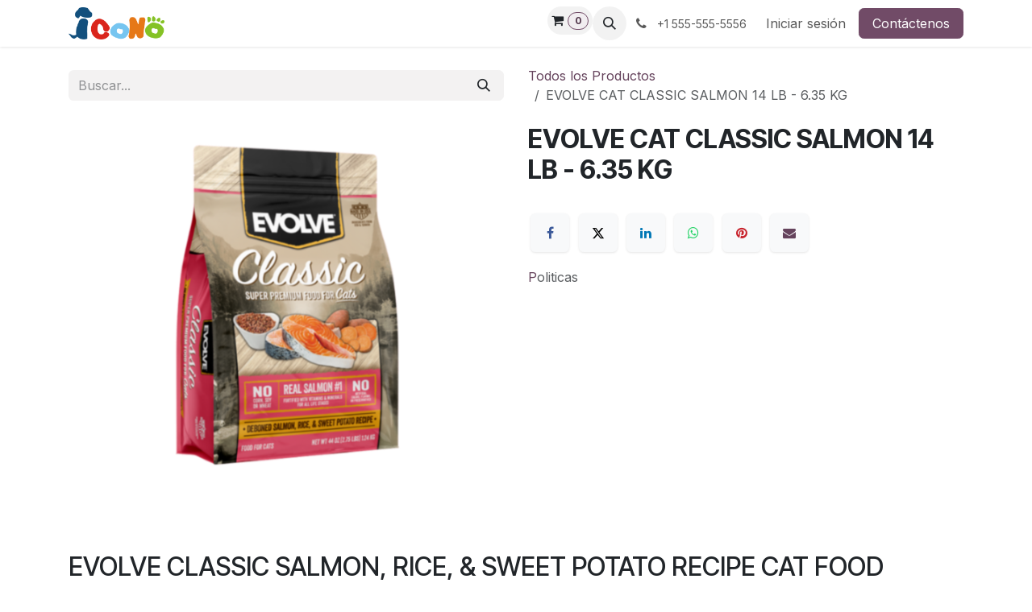

--- FILE ---
content_type: text/html; charset=utf-8
request_url: https://catalogo.iconopet.com/shop/600865-evo-evolve-cat-classic-salmon-14-lb-6-35-kg-8891
body_size: 9659
content:

        

    
<!DOCTYPE html>
        
<html lang="es-CO" data-website-id="1" data-main-object="product.template(8891,)" data-add2cart-redirect="1">
    <head>
        <meta charset="utf-8"/>
        <meta http-equiv="X-UA-Compatible" content="IE=edge"/>
        <meta name="viewport" content="width=device-width, initial-scale=1"/>
        <meta name="generator" content="Odoo"/>
            
        <meta property="og:type" content="website"/>
        <meta property="og:title" content="EVOLVE CAT CLASSIC  SALMON 14 LB - 6.35 KG "/>
        <meta property="og:site_name" content="Iconopet"/>
        <meta property="og:url" content="https://catalogo.iconopet.com/shop/600865-evo-evolve-cat-classic-salmon-14-lb-6-35-kg-8891"/>
        <meta property="og:image" content="https://catalogo.iconopet.com/web/image/product.template/8891/image_1024?unique=fa972ae"/>
        <meta property="og:description"/>
            
        <meta name="twitter:card" content="summary_large_image"/>
        <meta name="twitter:title" content="EVOLVE CAT CLASSIC  SALMON 14 LB - 6.35 KG "/>
        <meta name="twitter:image" content="https://catalogo.iconopet.com/web/image/product.template/8891/image_1024?unique=fa972ae"/>
        <meta name="twitter:description"/>
        
        <link rel="canonical" href="https://catalogo.iconopet.com/shop/600865-evo-evolve-cat-classic-salmon-14-lb-6-35-kg-8891"/>
        
        <link rel="preconnect" href="https://fonts.gstatic.com/" crossorigin=""/>
        <title>EVOLVE CAT CLASSIC  SALMON 14 LB - 6.35 KG  | Iconopet</title>
        <link type="image/x-icon" rel="shortcut icon" href="/web/image/website/1/favicon?unique=d93f2e0"/>
        <link rel="preload" href="/web/static/src/libs/fontawesome/fonts/fontawesome-webfont.woff2?v=4.7.0" as="font" crossorigin=""/>
        <link type="text/css" rel="stylesheet" href="/web/assets/1/29c770d/web.assets_frontend.min.css"/>
        <script id="web.layout.odooscript" type="text/javascript">
            var odoo = {
                csrf_token: "d723a87b9f02cd20db0509c29da2d39e2daa374co1800310346",
                debug: "",
            };
        </script>
        <script type="text/javascript">
            odoo.__session_info__ = {"is_admin": false, "is_system": false, "is_public": true, "is_internal_user": false, "is_website_user": true, "uid": null, "is_frontend": true, "profile_session": null, "profile_collectors": null, "profile_params": null, "show_effect": true, "currencies": {"8": {"symbol": "$", "position": "before", "digits": [69, 2]}, "2": {"symbol": "USD$", "position": "before", "digits": [69, 2]}}, "quick_login": true, "bundle_params": {"lang": "es_CO", "website_id": 1}, "test_mode": false, "websocket_worker_version": "18.0-7", "translationURL": "/website/translations", "cache_hashes": {"translations": "19dc06ea81e4b583b5394806a8b26a13fe1806d2"}, "geoip_country_code": "US", "geoip_phone_code": 1, "lang_url_code": "es_CO"};
            if (!/(^|;\s)tz=/.test(document.cookie)) {
                const userTZ = Intl.DateTimeFormat().resolvedOptions().timeZone;
                document.cookie = `tz=${userTZ}; path=/`;
            }
        </script>
        <script type="text/javascript" defer="defer" src="/web/assets/1/208febc/web.assets_frontend_minimal.min.js" onerror="__odooAssetError=1"></script>
        <script type="text/javascript" defer="defer" data-src="/web/assets/1/ed70a92/web.assets_frontend_lazy.min.js" onerror="__odooAssetError=1"></script>
        
                    <script>
                        
            
                if (!window.odoo) {
                    window.odoo = {};
                }
                odoo.__session_info__ = odoo.__session_info__ || {
                    websocket_worker_version: "18.0-7"
                }
                odoo.__session_info__ = Object.assign(odoo.__session_info__, {
                    livechatData: {
                        isAvailable: false,
                        serverUrl: "https://iconopet.odoo.com",
                        options: {},
                    },
                });
            
                    </script>
        
    </head>
    <body>



        <div id="wrapwrap" class="   ">
            <a class="o_skip_to_content btn btn-primary rounded-0 visually-hidden-focusable position-absolute start-0" href="#wrap">Ir al contenido</a>
                <header id="top" data-anchor="true" data-name="Header" data-extra-items-toggle-aria-label="Botón de elementos adicionales" class="   o_header_fixed" style=" ">
                    
    <nav data-name="Navbar" aria-label="Main" class="navbar navbar-expand-lg navbar-light o_colored_level o_cc d-none d-lg-block shadow-sm ">
        

            <div id="o_main_nav" class="o_main_nav container">
                
    <a data-name="Navbar Logo" href="/" class="navbar-brand logo me-4">
            
            <span role="img" aria-label="Logo of Iconopet" title="Iconopet"><img src="/web/image/website/1/logo/Iconopet?unique=d93f2e0" class="img img-fluid" width="95" height="40" alt="Iconopet" loading="lazy"/></span>
        </a>
    
                
    <ul role="menu" id="top_menu" class="nav navbar-nav top_menu o_menu_loading me-auto">
        

                    
    <li role="presentation" class="nav-item">
        <a role="menuitem" href="/" class="nav-link ">
            <span>Inicio</span>
        </a>
    </li>
    <li role="presentation" class="nav-item">
        <a role="menuitem" href="/shop" class="nav-link ">
            <span>Tienda</span>
        </a>
    </li>
    <li role="presentation" class="nav-item">
        <a role="menuitem" href="/helpdesk/customer-care-1" class="nav-link ">
            <span>Ayuda</span>
        </a>
    </li>
                
    </ul>
                
                <ul class="navbar-nav align-items-center gap-2 flex-shrink-0 justify-content-end ps-3">
                    
        
            <li class=" divider d-none"></li> 
            <li class="o_wsale_my_cart align-self-md-start  ">
                <a href="/shop/cart" class="o_navlink_background btn position-relative rounded-circle p-1 text-center text-reset">
                    <i class="fa fa-shopping-cart o_editable_media"><font style="vertical-align: inherit;"><font style="vertical-align: inherit;"></font></font></i>
                    <sup class="my_cart_quantity badge text-bg-primary" data-order-id="">0</sup>
                </a>
            </li>
        
                    
        <li class="">
                <div class="modal fade css_editable_mode_hidden" id="o_search_modal" aria-hidden="true" tabindex="-1">
                    <div class="modal-dialog modal-lg pt-5">
                        <div class="modal-content mt-5">
    <form method="get" class="o_searchbar_form s_searchbar_input " action="/website/search" data-snippet="s_searchbar_input">
            <div role="search" class="input-group input-group-lg">
        <input type="search" name="search" class="search-query form-control oe_search_box border border-end-0 p-3 border-0 bg-light" placeholder="Buscar..." value="" data-search-type="all" data-limit="5" data-display-image="true" data-display-description="true" data-display-extra-link="true" data-display-detail="true" data-order-by="name asc"/>
        <button type="submit" aria-label="Buscar" title="Buscar" class="btn oe_search_button border border-start-0 px-4 bg-o-color-4">
            <i class="oi oi-search"></i>
        </button>
    </div>

            <input name="order" type="hidden" class="o_search_order_by oe_unremovable" value="name asc"/>
            
    
        </form>
                        </div>
                    </div>
                </div>
                <a data-bs-target="#o_search_modal" data-bs-toggle="modal" role="button" title="Búsqueda" href="#" class="btn rounded-circle p-1 lh-1 o_navlink_background text-reset o_not_editable">
                    <i class="oi oi-search fa-stack lh-lg"></i>
                </a>
        </li>
                    
        <li class="">
                <div data-name="Text" class="s_text_block ">
                    <a href="tel:+1 555-555-5556" class="nav-link o_nav-link_secondary p-2">
                        <i class="fa fa-1x fa-fw fa-phone me-1"></i>
                        <span class="o_force_ltr"><small>+1 555-555-5556</small></span>
                    </a>
                </div>
        </li>
                    
                    
                    
            <li class=" o_no_autohide_item">
                <a href="/web/login" class="o_nav_link_btn nav-link border px-3">Iniciar sesión</a>
            </li>
                    
        
        
                    
        <li class="">
            <div class="oe_structure oe_structure_solo ">
                <section class="oe_unremovable oe_unmovable s_text_block" data-snippet="s_text_block" data-name="Text">
                    <div class="container">
                        <a href="/contactus" class="oe_unremovable btn btn-primary btn_cta">Contáctenos</a>
                    </div>
                </section>
            </div>
        </li>
                </ul>
            </div>
        
    </nav>
    <nav data-name="Navbar" aria-label="Mobile" class="navbar  navbar-light o_colored_level o_cc o_header_mobile d-block d-lg-none shadow-sm ">
        

        <div class="o_main_nav container flex-wrap justify-content-between">
            
    <a data-name="Navbar Logo" href="/" class="navbar-brand logo ">
            
            <span role="img" aria-label="Logo of Iconopet" title="Iconopet"><img src="/web/image/website/1/logo/Iconopet?unique=d93f2e0" class="img img-fluid" width="95" height="40" alt="Iconopet" loading="lazy"/></span>
        </a>
    
            <ul class="o_header_mobile_buttons_wrap navbar-nav flex-row align-items-center gap-2 mb-0">
        
            <li class=" divider d-none"></li> 
            <li class="o_wsale_my_cart align-self-md-start  ">
                <a href="/shop/cart" class="o_navlink_background_hover btn position-relative rounded-circle border-0 p-1 text-reset">
                    <i class="fa fa-shopping-cart o_editable_media"><font style="vertical-align: inherit;"><font style="vertical-align: inherit;"></font></font></i>
                    <sup class="my_cart_quantity badge text-bg-primary" data-order-id="">0</sup>
                </a>
            </li>
        
                <li class="o_not_editable">
                    <button class="nav-link btn me-auto p-2" type="button" data-bs-toggle="offcanvas" data-bs-target="#top_menu_collapse_mobile" aria-controls="top_menu_collapse_mobile" aria-expanded="false" aria-label="Alternar navegación">
                        <span class="navbar-toggler-icon"></span>
                    </button>
                </li>
            </ul>
            <div id="top_menu_collapse_mobile" class="offcanvas offcanvas-end o_navbar_mobile">
                <div class="offcanvas-header justify-content-end o_not_editable">
                    <button type="button" class="nav-link btn-close" data-bs-dismiss="offcanvas" aria-label="Cerrar"></button>
                </div>
                <div class="offcanvas-body d-flex flex-column justify-content-between h-100 w-100">
                    <ul class="navbar-nav">
                        
                        
        <li class="">
    <form method="get" class="o_searchbar_form s_searchbar_input " action="/website/search" data-snippet="s_searchbar_input">
            <div role="search" class="input-group mb-3">
        <input type="search" name="search" class="search-query form-control oe_search_box rounded-start-pill text-bg-light ps-3 border-0 bg-light" placeholder="Buscar..." value="" data-search-type="all" data-limit="0" data-display-image="true" data-display-description="true" data-display-extra-link="true" data-display-detail="true" data-order-by="name asc"/>
        <button type="submit" aria-label="Buscar" title="Buscar" class="btn oe_search_button rounded-end-pill bg-o-color-3 pe-3">
            <i class="oi oi-search"></i>
        </button>
    </div>

            <input name="order" type="hidden" class="o_search_order_by oe_unremovable" value="name asc"/>
            
    
        </form>
        </li>
                        
    <ul role="menu" class="nav navbar-nav top_menu  ">
        

                            
    <li role="presentation" class="nav-item">
        <a role="menuitem" href="/" class="nav-link ">
            <span>Inicio</span>
        </a>
    </li>
    <li role="presentation" class="nav-item">
        <a role="menuitem" href="/shop" class="nav-link ">
            <span>Tienda</span>
        </a>
    </li>
    <li role="presentation" class="nav-item">
        <a role="menuitem" href="/helpdesk/customer-care-1" class="nav-link ">
            <span>Ayuda</span>
        </a>
    </li>
                        
    </ul>
                        
        <li class="">
                <div data-name="Text" class="s_text_block mt-2 border-top pt-2 o_border_contrast">
                    <a href="tel:+1 555-555-5556" class="nav-link o_nav-link_secondary p-2">
                        <i class="fa fa-1x fa-fw fa-phone me-1"></i>
                        <span class="o_force_ltr"><small>+1 555-555-5556</small></span>
                    </a>
                </div>
        </li>
                        
                    </ul>
                    <ul class="navbar-nav gap-2 mt-3 w-100">
                        
                        
            <li class=" o_no_autohide_item">
                <a href="/web/login" class="nav-link o_nav_link_btn w-100 border text-center">Iniciar sesión</a>
            </li>
                        
        
        
                        
        <li class="">
            <div class="oe_structure oe_structure_solo ">
                <section class="oe_unremovable oe_unmovable s_text_block" data-snippet="s_text_block" data-name="Text">
                    <div class="container">
                        <a href="/contactus" class="oe_unremovable btn btn-primary btn_cta w-100">Contáctenos</a>
                    </div>
                </section>
            </div>
        </li>
                    </ul>
                </div>
            </div>
        </div>
    
    </nav>
    
        </header>
                <main>
                    
            <div itemscope="itemscope" itemtype="http://schema.org/Product" id="wrap" class="js_sale o_wsale_product_page ecom-zoomable zoomodoo-next" data-ecom-zoom-click="1">
                <div class="oe_structure oe_empty oe_structure_not_nearest" id="oe_structure_website_sale_product_1" data-editor-message="DROP BUILDING BLOCKS HERE TO MAKE THEM AVAILABLE ACROSS ALL PRODUCTS"></div><section id="product_detail" class="container py-4 oe_website_sale " data-view-track="1">
                    <div class="row align-items-center">
                        <div class="col-lg-6 d-flex align-items-center">
                            <div class="d-flex justify-content-between w-100">
    <form method="get" class="o_searchbar_form s_searchbar_input o_wsale_products_searchbar_form me-auto flex-grow-1 mb-2 mb-lg-0" action="/shop/category/marcas-evolve-71?category=71" data-snippet="s_searchbar_input">
            <div role="search" class="input-group me-sm-2">
        <input type="search" name="search" class="search-query form-control oe_search_box border-0 text-bg-light border-0 bg-light" placeholder="Buscar..." data-search-type="products" data-limit="5" data-display-image="true" data-display-description="true" data-display-extra-link="true" data-display-detail="true" data-order-by="name asc"/>
        <button type="submit" aria-label="Buscar" title="Buscar" class="btn oe_search_button btn btn-light">
            <i class="oi oi-search"></i>
        </button>
    </div>

            <input name="order" type="hidden" class="o_search_order_by oe_unremovable" value="name asc"/>
            
        
        </form>
        <div class="o_pricelist_dropdown dropdown d-none">
            
                <a role="button" href="#" data-bs-toggle="dropdown" class="dropdown-toggle btn btn-light">
                    Tarifa pública
                </a>
                <div class="dropdown-menu" role="menu">
                        <a role="menuitem" class="dropdown-item" href="/shop/change_pricelist/1">
                            <span class="switcher_pricelist small" data-pl_id="1">Tarifa pública</span>
                        </a>
                </div>
            
        </div>
                            </div>
                        </div>
                        <div class="col-lg-6 d-flex align-items-center">
                            <ol class="breadcrumb p-0 mb-2 m-lg-0">
                                <li class="breadcrumb-item o_not_editable">
                                    <a href="/shop">Todos los Productos</a>
                                </li>
                                
                                <li class="breadcrumb-item active">
                                    <span>EVOLVE CAT CLASSIC  SALMON 14 LB - 6.35 KG </span>
                                </li>
                            </ol>
                        </div>
                    </div>
                    <div class="row" id="product_detail_main" data-name="Product Page" data-image_width="50_pc" data-image_layout="carousel">
                        <div class="col-lg-6 mt-lg-4 o_wsale_product_images position-relative">
        <div id="o-carousel-product" data-bs-ride="true" class=" carousel slide position-sticky mb-3 overflow-hidden o_carousel_product_left_indicators d-flex" data-name="Carrusel de producto">
            <div class="o_carousel_product_outer carousel-outer position-relative d-flex align-items-center w-100 overflow-hidden">
                <div class="carousel-inner h-100">
                        <div class="carousel-item h-100 text-center active">
        <div class="position-relative d-inline-flex overflow-hidden m-auto h-100">
            <span class="o_ribbon d-none z-1" style=""></span>
            <div name="o_img_with_max_suggested_width" class="d-flex align-items-start justify-content-center h-100 oe_unmovable"><img src="/web/image/product.product/8869/image_1024/%5B600865%20EVO%5D%20EVOLVE%20CAT%20CLASSIC%20%20SALMON%2014%20LB%20-%206.35%20KG%20?unique=fa972ae" class="img img-fluid oe_unmovable product_detail_img mh-100" alt="EVOLVE CAT CLASSIC  SALMON 14 LB - 6.35 KG " loading="lazy"/></div>
        </div>
                        </div>
                </div>
            </div>
        </div>
                        </div>
                        <div id="product_details" class="col-lg-6 mt-md-4">
                            <h1 itemprop="name">EVOLVE CAT CLASSIC  SALMON 14 LB - 6.35 KG </h1>
                            <span itemprop="url" style="display:none;">https://iconopet.odoo.com/shop/600865-evo-evolve-cat-classic-salmon-14-lb-6-35-kg-8891</span>
                            <span itemprop="image" style="display:none;">https://iconopet.odoo.com/web/image/product.template/8891/image_1920?unique=fa972ae</span>
                            
                            <form action="/shop/cart/update" method="POST">
                                <input type="hidden" name="csrf_token" value="d723a87b9f02cd20db0509c29da2d39e2daa374co1800310346"/>
                                <div class="js_product js_main_product mb-3">
                                    <div>
        <div id="product_unavailable" class="d-none">
            <h3 class="fst-italic">Not Available For Sale</h3>
        </div>
                                    </div>
                                    
                                        <input type="hidden" class="product_id" name="product_id" value="8869"/>
                                        <input type="hidden" class="product_template_id" name="product_template_id" value="8891"/>
                                        <input type="hidden" class="product_category_id" name="product_category_id" value="34"/>
                                            <ul class="d-none js_add_cart_variants mb-0" data-attribute_exclusions="{&#39;exclusions: []&#39;}"></ul>
                                    
                                    <p class="css_not_available_msg alert alert-warning">Esta combinación no existe.</p>
                                    <div id="o_wsale_cta_wrapper" class="d-flex flex-wrap align-items-center">
                                        <div id="add_to_cart_wrap" class="d-inline-flex align-items-center mb-2 me-auto">
                                        </div>
                                        <div id="product_option_block" class="d-flex flex-wrap w-100"></div>
                                    </div>
            <div class="availability_messages o_not_editable"></div>
                                    <div id="contact_us_wrapper" class="d-none oe_structure oe_structure_solo ">
                                        <section class="s_text_block" data-snippet="s_text_block" data-name="Text">
                                            <div class="container">
                                                <a class="btn btn-primary btn_cta" href="/contactus">Contáctenos
                                                </a>
                                            </div>
                                        </section>
                                    </div>
                                </div>
                            </form>
                            <div id="o_product_terms_and_share" class="d-flex justify-content-between flex-column flex-md-row align-items-md-end mb-3">
            <div data-snippet="s_share" data-name="Share" class="s_share text-start o_no_link_popover">
                <h4 class="s_share_title d-none o_default_snippet_text">Compartir</h4>
                <a href="https://www.facebook.com/sharer/sharer.php?u={url}" target="_blank" aria-label="Facebook" class="s_share_facebook">
                    <i class="fa fa-facebook rounded shadow-sm"></i>
                </a>
                <a href="https://twitter.com/intent/tweet?text={title}&amp;url={url}" target="_blank" aria-label="X" class="s_share_twitter">
                    <i class="fa fa-twitter rounded shadow-sm"></i>
                </a>
                <a href="https://www.linkedin.com/sharing/share-offsite/?url={url}" target="_blank" aria-label="LinkedIn" class="s_share_linkedin">
                    <i class="fa fa-linkedin rounded shadow-sm"></i>
                </a>
                <a href="https://wa.me/?text={title}" target="_blank" aria-label="WhatsApp" class="s_share_whatsapp">
                    <i class="fa fa-whatsapp rounded shadow-sm"></i>
                </a>
                <a href="https://pinterest.com/pin/create/button/?url={url}&amp;media={media}&amp;description={title}" target="_blank" aria-label="Pinterest" class="s_share_pinterest">
                    <i class="fa fa-pinterest rounded shadow-sm"></i>
                </a>
                <a href="mailto:?body={url}&amp;subject={title}" aria-label="Correo electrónico" class="s_share_email">
                    <i class="fa fa-envelope rounded shadow-sm"></i>
                </a>
            </div>
                            </div>
            <input id="wsale_user_email" type="hidden" value=""/>
    <p class="text-muted"><a href="/shop/terms" data-bs-original-title="" title="" aria-describedby="tooltip644315">P</a>oliticas</p>
                        </div>
                    </div>
                </section>
                <div itemprop="description" class="oe_structure oe_empty mt16" id="product_full_description"><section class="s_text_block pt40 pb40 o_colored_level" data-snippet="s_text_block" data-name="Texto" style="background-image: none;">
        <div class="container s_allow_columns">
            <h3>EVOLVE CLASSIC SALMON, RICE, &amp; SWEET POTATO RECIPE CAT FOOD</h3><p>Evolve Classic Deboned Salmon, Rice, &amp; Sweet Potato Recipe es un alimento para gatos de gran sabor hecho con salmón, arroz integral, patatas dulces, cebada, guisantes, zanahorias, arándanos y arándanos. Este alimento no contiene trigo, maíz ni soja y produce un delicioso aroma que su gato encontrará irresistible. Porque nos importa la calidad de nuestra comida para gatos, hemos elegido que el salmón auténtico sea el ingrediente número 1. Esta formulación única engloba todos los ingredientes necesarios para mantener a su gato feliz, sano y con energía. Por lo tanto, al elegir la comida para gatos Evolve Classic Deboned Salmon, Rice, &amp; Sweet Potato Recipe, ¡está eligiendo un futuro brillante y saludable para su gato!</p><h3><a>INGREDIENTES</a></h3><p>SALMÓN DESHUESADO, HARINA DE POLLO, AVENA, ARROZ INTEGRAL MOLIDO, HARINA DE PAVO, CEBADA INTEGRAL MOLIDA, GRASA DE POLLO (CONSERVADA CON UNA MEZCLA DE TOCOFEROLES), GUISANTES, BONIATOS, LINAZA, LEVADURA SECA DE CERVEZA, SABOR NATURAL DE SALMÓN, CELULOSA EN POLVO, ZANAHORIAS SECAS, ARÁNDANOS SECOS, ARÁNDANOS SECOS, HIERBA DE CEBADA, PEREJIL DESHIDRATADO, HARINA DE ALFALFA DESHIDRATADA, ALGAS DESHIDRATADAS, TAURINA, SAL, ACEITE DE PESCADO, EXTRACTO DE YUCCA SCHIDIGERA, L-LISINA, RAÍZ DE ACHICORIA DESHIDRATADA, BETACAROTENO, VITAMINAS (CLORURO DE COLINA, NIACINA, SUPLEMENTO DE VITAMINA E, SUPLEMENTO DE VITAMINA A, MONONITRATO DE TIAMINA, PANTOTENATO D-CALCIO, CLORHIDRATO DE PIRIDOXINA [FUENTE DE VITAMINA B6], SUPLEMENTO DE RIBOFLAVINA, SUPLEMENTO DE VITAMINA D3, SUPLEMENTO DE VITAMINA B12, COMPLEJO DE BISULFITO SÓDICO DE MENADIONA, ÁCIDO FÓLICO, BIOTINA), MINERALES (SULFATO DE COBRE, SULFATO DE MANGANESO, SULFATO DE ZINC, SULFATO DE HIERRO, PROTEINATO DE ZINC, PROTEINATO DE HIERRO, PROTEINATO DE COBRE, PROTEINATO DE MANGANESO, YODATO DE CALCIO, SELENITO DE SODIO), PRODUCTO DE FERMENTACIÓN DE LACTOBACILLUS ACIDOPHILUS DESECADO, PRODUCTO DE FERMENTACIÓN DE LACTOBACILLUS PLANTARUM DESECADO, PRODUCTO DE FERMENTACIÓN DE LACTOBACILLUS REUTERI DESECADO, PRODUCTO DE FERMENTACIÓN DE BIFIDOBACTERIUM ANIMALIS DESECADO, PRODUCTO DE FERMENTACIÓN DE ENTEROCOCCUS FAECIUM DESECADO.</p><h3><a>ANÁLISIS GARANTIZADO</a></h3><p><strong style="font-weight: bolder">PROTEÍNA CRUDA, </strong>mínimo 32,0%<br><strong style="font-weight: bolder">GRASA CRUDA, </strong>mínimo 15,0%<br><strong style="font-weight: bolder">FIBRA CRUDA, </strong>máximo 4,5%<br><strong style="font-weight: bolder">HUMEDAD, </strong>máximo 10,0%<br><strong style="font-weight: bolder">ÁCIDO LINOLEICO, </strong>mínimo 1,5%<br><strong style="font-weight: bolder">FÓSFORO, </strong>mínimo 1,1%<br><strong style="font-weight: bolder">MAGNESIO, </strong>mínimo 0,08%<br><strong style="font-weight: bolder">VITAMINA A, </strong>mínimo 15.000 UI/kg<br><strong style="font-weight: bolder">VITAMINA E, </strong>mínimo 150 UI/kg<br><strong style="font-weight: bolder">TAURINA, </strong>mínimo 0,15%<br><strong style="font-weight: bolder">*ÓMEGA 3 ÁCIDOS GRASOS, </strong>mínimo 0,5%<br><strong style="font-weight: bolder">*ÓMEGA 6 ÁCIDOS GRASOS, </strong>mínimo 3,0%<br><strong style="font-weight: bolder">*MICROORGANISMOS TOTALES (Lactobacillus Acidophilus, Lactobacillus Plantarum, Lactobacillus Reuteri, Bifidobacterium Animalis, Enterococcus Faecium) </strong>no menos de 1.000.000 UFC/lb</p><p>*No reconocido como nutriente esencial por los perfiles de nutrientes de alimentos para gatos de AAFCO.</p><p>Contiene una fuente de microorganismos vivos (viables) y naturales.</p><p class="o_default_snippet_text">

<img class="img-fluid" src="/web/image/741939-807d5825/extracted_img000019.png?access_token=cab1e6ba-b1c2-4b99-a483-705545ac6355" loading="lazy"><br></p></div>
    </section></div>
                <div class="oe_structure oe_empty oe_structure_not_nearest mt16" id="oe_structure_website_sale_product_2" data-editor-message="DROP BUILDING BLOCKS HERE TO MAKE THEM AVAILABLE ACROSS ALL PRODUCTS"></div></div>
        
        <div id="o_shared_blocks" class="oe_unremovable"></div>
                </main>
                <footer id="bottom" data-anchor="true" data-name="Footer" class="o_footer o_colored_level o_cc  o_footer_slideout">
                    <div id="footer" class="oe_structure oe_structure_solo">
      <section class="s_text_block pt32 pb16" data-snippet="s_text_block" data-name="Text" style="background-image: none;">
        <div class="container">
          <div class="row align-items-end">
            <div class="col-lg-3 pt16 pb16 o_colored_level">
              <p class="mb-2">Como puedo ayudarle?</p>
              <h4><font style="vertical-align: inherit;"><font style="vertical-align: inherit;">Contáctenos</font></font><br/></h4>
            </div>
            <div class="col-lg-3 pt16 pb16 o_colored_level">
              <p class="mb-2">Llámanos<br/></p>
              <h5>
                <span class="o_force_ltr">
                  <a href="tel:1 (650) 555-0111" data-bs-original-title="" title="" aria-describedby="tooltip972331"><font style="vertical-align: inherit;"><font style="vertical-align: inherit;">+57 3172985346</font></font></a>
                </span>
              </h5>
            </div>
            <div class="col-lg-3 pt16 pb16 o_colored_level">
              <p class="mb-2">Envíanos un mensaje<br/></p>
              <h5>
                <a href="mailto:hello@mycompany.com" data-bs-original-title="" title="" aria-describedby="tooltip989452"><font style="vertical-align: inherit;"><font style="vertical-align: inherit;">servicioalcliente@iconopet.com</font></font></a>
              </h5>
            </div>
            <div class="col-lg-3 pt16 pb16">
              <div class="s_share text-end no_icon_color o_no_link_popover" data-snippet="s_share" data-name="Social Media">
                <p class="s_share_title d-block mb-2">Síganos</p>
                <a href="/website/social/twitter" class="s_share_twitter" target="_blank">
                  <i class="fa fa-twitter m-1"></i>
                </a>
                <a href="/website/social/linkedin" class="s_share_linkedin" target="_blank">
                  <i class="fa fa-linkedin m-1"></i>
                </a>
                <a href="/website/social/instagram" class="s_share_instagram" target="_blank">
                  <i class="fa fa-instagram m-1"></i>
                </a>
              </div>
            </div>
          </div>
        </div>
      </section>
      <section class="s_text_block" data-snippet="s_text_block" data-name="Text">
        <div class="container allow_columns">
          <div class="s_hr pt16 pb16" data-name="Separator">
            <hr class="w-100 mx-auto" style="border-top-width: 1px; border-top-style: solid; border-color: var(--600);"/>
          </div>
        </div>
      </section>
      <section class="s_text_block" data-snippet="s_text_block" data-name="Text" style="background-image: none;">
        <div class="container">
          <div class="row align-items-center">
            <div class="col-lg-2 pb16 o_colored_level">
              <a href="/" class="o_footer_logo logo" data-bs-original-title="" title="" aria-describedby="tooltip490279">
                
              </a>
            </div>
            <div class="col-lg-10 pb16 text-end o_colored_level">
              <ul class="list-inline mb-0">
                <li class="list-inline-item">
                  <a href="/"><font style="vertical-align: inherit;"><font style="vertical-align: inherit;">Inicio</font></font></a>
                </li>
                <li class="list-inline-item">•</li>
                <li class="list-inline-item">
                  <a href="#">Sobre Nosotros</a>
                </li>
                <li class="list-inline-item">•</li>
                <li class="list-inline-item">
                  <a href="#">Productos</a>
                </li>
                <li class="list-inline-item">•</li>
                <li class="list-inline-item">
                  <a href="#">Términos de los Servicios</a>
                </li>
              </ul>
            </div>
          </div>
        </div>
      </section>
    </div>
        <div id="o_footer_scrolltop_wrapper" class="container h-0 d-flex align-items-center justify-content-center">
            <a id="o_footer_scrolltop" role="button" href="#top" title="Desplazar hacia arriba" class="btn btn-primary rounded-circle d-flex align-items-center justify-content-center">
                <span class="fa fa-1x fa-chevron-up" contenteditable="false"><font style="vertical-align: inherit;"><font style="vertical-align: inherit;"></font></font></span>
            </a>
        </div>
  <div class="o_footer_copyright o_colored_level o_cc" data-name="Copyright">
                        <div class="container py-3">
                            <div class="row">
                                <div class="col-sm text-center text-sm-start text-muted">
                                    <span class="o_footer_copyright_name me-2"><font style="vertical-align: inherit;"><font style="vertical-align: inherit;">Derechos de autor © ICONOPET</font></font></span>
        
        
                                </div>
                                <div class="col-sm text-center text-sm-end o_not_editable">
        <div class="o_brand_promotion">
        Con tecnología de 
            <a target="_blank" class="badge text-bg-light" href="http://www.odoo.com?utm_source=db&amp;utm_medium=website">
                <img alt="Odoo" src="/web/static/img/odoo_logo_tiny.png" width="62" height="20" style="width: auto; height: 1em; vertical-align: baseline;" loading="lazy"/>
            </a>
        - 
                    El mejor <a target="_blank" href="http://www.odoo.com/app/ecommerce?utm_source=db&amp;utm_medium=website">Comercio electrónico de código abierto</a>
                
        </div>
                                </div>
                            </div>
                        </div>
                    </div>
                </footer>
            </div>
        
        </body>
</html>
    